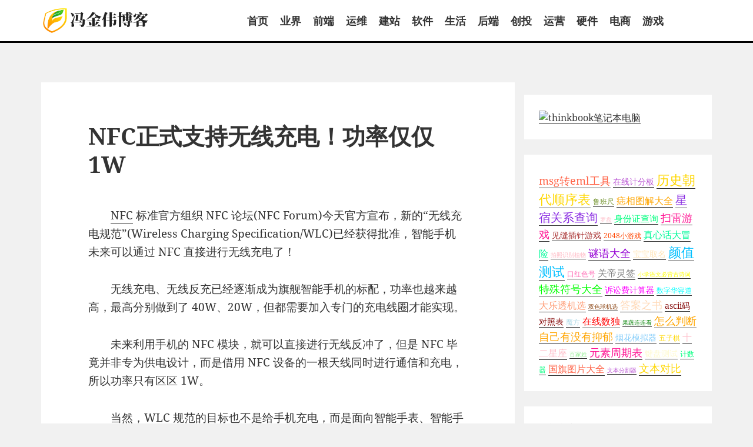

--- FILE ---
content_type: text/html; charset=UTF-8
request_url: https://www.mingle-mangle.com/blog-71063.html
body_size: 12809
content:
<!DOCTYPE html>
<html lang="zh-Hans" class="no-js">
<head>
	<meta charset="UTF-8">
	<meta name="viewport" content="width=device-width">
	<link rel="profile" href="https://gmpg.org/xfn/11">
	<link rel="pingback" href="https://www.mingle-mangle.com/xmlrpc.php">
	<script>(function(html){html.className = html.className.replace(/\bno-js\b/,'js')})(document.documentElement);</script>
<title>NFC正式支持无线充电！功率仅仅1W &#8211; 冯金伟博客园</title>
<meta name='robots' content='max-image-preview:large' />
<link rel='dns-prefetch' href='//www.mingle-mangle.com' />
<style id='wp-img-auto-sizes-contain-inline-css'>
img:is([sizes=auto i],[sizes^="auto," i]){contain-intrinsic-size:3000px 1500px}
/*# sourceURL=wp-img-auto-sizes-contain-inline-css */
</style>
<style id='classic-theme-styles-inline-css'>
/*! This file is auto-generated */
.wp-block-button__link{color:#fff;background-color:#32373c;border-radius:9999px;box-shadow:none;text-decoration:none;padding:calc(.667em + 2px) calc(1.333em + 2px);font-size:1.125em}.wp-block-file__button{background:#32373c;color:#fff;text-decoration:none}
/*# sourceURL=/wp-includes/css/classic-themes.min.css */
</style>
<link rel='stylesheet' id='twentyfifteen-fonts-css' href='https://www.mingle-mangle.com/wp-content/themes/2015/assets/fonts/noto-sans-plus-noto-serif-plus-inconsolata.css?ver=20230328' media='all' />
<link rel='stylesheet' id='genericons-css' href='https://www.mingle-mangle.com/wp-content/themes/2015/genericons/genericons.css?ver=20201026' media='all' />
<link rel='stylesheet' id='twentyfifteen-style-css' href='https://www.mingle-mangle.com/wp-content/themes/2015/style.css?ver=20231107' media='all' />
<link rel='stylesheet' id='twentyfifteen-block-style-css' href='https://www.mingle-mangle.com/wp-content/themes/2015/css/blocks.css?ver=20230623' media='all' />
<script src="https://www.mingle-mangle.com/wp-includes/js/jquery/jquery.min.js?ver=3.7.1" id="jquery-core-js"></script>
<script src="https://www.mingle-mangle.com/wp-includes/js/jquery/jquery-migrate.min.js?ver=3.4.1" id="jquery-migrate-js"></script>
<script id="twentyfifteen-script-js-extra">
var screenReaderText = {"expand":"\u003Cspan class=\"screen-reader-text\"\u003Eexpand child menu\u003C/span\u003E","collapse":"\u003Cspan class=\"screen-reader-text\"\u003Ecollapse child menu\u003C/span\u003E"};
//# sourceURL=twentyfifteen-script-js-extra
</script>
<script src="https://www.mingle-mangle.com/wp-content/themes/2015/js/functions.js?ver=20221101" id="twentyfifteen-script-js" defer data-wp-strategy="defer"></script>
<link rel="canonical" href="https://www.mingle-mangle.com/blog-71063.html" />
	<script async src="https://pagead2.googlesyndication.com/pagead/js/adsbygoogle.js?client=ca-pub-0512548983771003"
     crossorigin="anonymous"></script>
<style id='global-styles-inline-css'>
:root{--wp--preset--aspect-ratio--square: 1;--wp--preset--aspect-ratio--4-3: 4/3;--wp--preset--aspect-ratio--3-4: 3/4;--wp--preset--aspect-ratio--3-2: 3/2;--wp--preset--aspect-ratio--2-3: 2/3;--wp--preset--aspect-ratio--16-9: 16/9;--wp--preset--aspect-ratio--9-16: 9/16;--wp--preset--color--black: #000000;--wp--preset--color--cyan-bluish-gray: #abb8c3;--wp--preset--color--white: #fff;--wp--preset--color--pale-pink: #f78da7;--wp--preset--color--vivid-red: #cf2e2e;--wp--preset--color--luminous-vivid-orange: #ff6900;--wp--preset--color--luminous-vivid-amber: #fcb900;--wp--preset--color--light-green-cyan: #7bdcb5;--wp--preset--color--vivid-green-cyan: #00d084;--wp--preset--color--pale-cyan-blue: #8ed1fc;--wp--preset--color--vivid-cyan-blue: #0693e3;--wp--preset--color--vivid-purple: #9b51e0;--wp--preset--color--dark-gray: #111;--wp--preset--color--light-gray: #f1f1f1;--wp--preset--color--yellow: #f4ca16;--wp--preset--color--dark-brown: #352712;--wp--preset--color--medium-pink: #e53b51;--wp--preset--color--light-pink: #ffe5d1;--wp--preset--color--dark-purple: #2e2256;--wp--preset--color--purple: #674970;--wp--preset--color--blue-gray: #22313f;--wp--preset--color--bright-blue: #55c3dc;--wp--preset--color--light-blue: #e9f2f9;--wp--preset--gradient--vivid-cyan-blue-to-vivid-purple: linear-gradient(135deg,rgb(6,147,227) 0%,rgb(155,81,224) 100%);--wp--preset--gradient--light-green-cyan-to-vivid-green-cyan: linear-gradient(135deg,rgb(122,220,180) 0%,rgb(0,208,130) 100%);--wp--preset--gradient--luminous-vivid-amber-to-luminous-vivid-orange: linear-gradient(135deg,rgb(252,185,0) 0%,rgb(255,105,0) 100%);--wp--preset--gradient--luminous-vivid-orange-to-vivid-red: linear-gradient(135deg,rgb(255,105,0) 0%,rgb(207,46,46) 100%);--wp--preset--gradient--very-light-gray-to-cyan-bluish-gray: linear-gradient(135deg,rgb(238,238,238) 0%,rgb(169,184,195) 100%);--wp--preset--gradient--cool-to-warm-spectrum: linear-gradient(135deg,rgb(74,234,220) 0%,rgb(151,120,209) 20%,rgb(207,42,186) 40%,rgb(238,44,130) 60%,rgb(251,105,98) 80%,rgb(254,248,76) 100%);--wp--preset--gradient--blush-light-purple: linear-gradient(135deg,rgb(255,206,236) 0%,rgb(152,150,240) 100%);--wp--preset--gradient--blush-bordeaux: linear-gradient(135deg,rgb(254,205,165) 0%,rgb(254,45,45) 50%,rgb(107,0,62) 100%);--wp--preset--gradient--luminous-dusk: linear-gradient(135deg,rgb(255,203,112) 0%,rgb(199,81,192) 50%,rgb(65,88,208) 100%);--wp--preset--gradient--pale-ocean: linear-gradient(135deg,rgb(255,245,203) 0%,rgb(182,227,212) 50%,rgb(51,167,181) 100%);--wp--preset--gradient--electric-grass: linear-gradient(135deg,rgb(202,248,128) 0%,rgb(113,206,126) 100%);--wp--preset--gradient--midnight: linear-gradient(135deg,rgb(2,3,129) 0%,rgb(40,116,252) 100%);--wp--preset--gradient--dark-gray-gradient-gradient: linear-gradient(90deg, rgba(17,17,17,1) 0%, rgba(42,42,42,1) 100%);--wp--preset--gradient--light-gray-gradient: linear-gradient(90deg, rgba(241,241,241,1) 0%, rgba(215,215,215,1) 100%);--wp--preset--gradient--white-gradient: linear-gradient(90deg, rgba(255,255,255,1) 0%, rgba(230,230,230,1) 100%);--wp--preset--gradient--yellow-gradient: linear-gradient(90deg, rgba(244,202,22,1) 0%, rgba(205,168,10,1) 100%);--wp--preset--gradient--dark-brown-gradient: linear-gradient(90deg, rgba(53,39,18,1) 0%, rgba(91,67,31,1) 100%);--wp--preset--gradient--medium-pink-gradient: linear-gradient(90deg, rgba(229,59,81,1) 0%, rgba(209,28,51,1) 100%);--wp--preset--gradient--light-pink-gradient: linear-gradient(90deg, rgba(255,229,209,1) 0%, rgba(255,200,158,1) 100%);--wp--preset--gradient--dark-purple-gradient: linear-gradient(90deg, rgba(46,34,86,1) 0%, rgba(66,48,123,1) 100%);--wp--preset--gradient--purple-gradient: linear-gradient(90deg, rgba(103,73,112,1) 0%, rgba(131,93,143,1) 100%);--wp--preset--gradient--blue-gray-gradient: linear-gradient(90deg, rgba(34,49,63,1) 0%, rgba(52,75,96,1) 100%);--wp--preset--gradient--bright-blue-gradient: linear-gradient(90deg, rgba(85,195,220,1) 0%, rgba(43,180,211,1) 100%);--wp--preset--gradient--light-blue-gradient: linear-gradient(90deg, rgba(233,242,249,1) 0%, rgba(193,218,238,1) 100%);--wp--preset--font-size--small: 13px;--wp--preset--font-size--medium: 20px;--wp--preset--font-size--large: 36px;--wp--preset--font-size--x-large: 42px;--wp--preset--spacing--20: 0.44rem;--wp--preset--spacing--30: 0.67rem;--wp--preset--spacing--40: 1rem;--wp--preset--spacing--50: 1.5rem;--wp--preset--spacing--60: 2.25rem;--wp--preset--spacing--70: 3.38rem;--wp--preset--spacing--80: 5.06rem;--wp--preset--shadow--natural: 6px 6px 9px rgba(0, 0, 0, 0.2);--wp--preset--shadow--deep: 12px 12px 50px rgba(0, 0, 0, 0.4);--wp--preset--shadow--sharp: 6px 6px 0px rgba(0, 0, 0, 0.2);--wp--preset--shadow--outlined: 6px 6px 0px -3px rgb(255, 255, 255), 6px 6px rgb(0, 0, 0);--wp--preset--shadow--crisp: 6px 6px 0px rgb(0, 0, 0);}:where(.is-layout-flex){gap: 0.5em;}:where(.is-layout-grid){gap: 0.5em;}body .is-layout-flex{display: flex;}.is-layout-flex{flex-wrap: wrap;align-items: center;}.is-layout-flex > :is(*, div){margin: 0;}body .is-layout-grid{display: grid;}.is-layout-grid > :is(*, div){margin: 0;}:where(.wp-block-columns.is-layout-flex){gap: 2em;}:where(.wp-block-columns.is-layout-grid){gap: 2em;}:where(.wp-block-post-template.is-layout-flex){gap: 1.25em;}:where(.wp-block-post-template.is-layout-grid){gap: 1.25em;}.has-black-color{color: var(--wp--preset--color--black) !important;}.has-cyan-bluish-gray-color{color: var(--wp--preset--color--cyan-bluish-gray) !important;}.has-white-color{color: var(--wp--preset--color--white) !important;}.has-pale-pink-color{color: var(--wp--preset--color--pale-pink) !important;}.has-vivid-red-color{color: var(--wp--preset--color--vivid-red) !important;}.has-luminous-vivid-orange-color{color: var(--wp--preset--color--luminous-vivid-orange) !important;}.has-luminous-vivid-amber-color{color: var(--wp--preset--color--luminous-vivid-amber) !important;}.has-light-green-cyan-color{color: var(--wp--preset--color--light-green-cyan) !important;}.has-vivid-green-cyan-color{color: var(--wp--preset--color--vivid-green-cyan) !important;}.has-pale-cyan-blue-color{color: var(--wp--preset--color--pale-cyan-blue) !important;}.has-vivid-cyan-blue-color{color: var(--wp--preset--color--vivid-cyan-blue) !important;}.has-vivid-purple-color{color: var(--wp--preset--color--vivid-purple) !important;}.has-black-background-color{background-color: var(--wp--preset--color--black) !important;}.has-cyan-bluish-gray-background-color{background-color: var(--wp--preset--color--cyan-bluish-gray) !important;}.has-white-background-color{background-color: var(--wp--preset--color--white) !important;}.has-pale-pink-background-color{background-color: var(--wp--preset--color--pale-pink) !important;}.has-vivid-red-background-color{background-color: var(--wp--preset--color--vivid-red) !important;}.has-luminous-vivid-orange-background-color{background-color: var(--wp--preset--color--luminous-vivid-orange) !important;}.has-luminous-vivid-amber-background-color{background-color: var(--wp--preset--color--luminous-vivid-amber) !important;}.has-light-green-cyan-background-color{background-color: var(--wp--preset--color--light-green-cyan) !important;}.has-vivid-green-cyan-background-color{background-color: var(--wp--preset--color--vivid-green-cyan) !important;}.has-pale-cyan-blue-background-color{background-color: var(--wp--preset--color--pale-cyan-blue) !important;}.has-vivid-cyan-blue-background-color{background-color: var(--wp--preset--color--vivid-cyan-blue) !important;}.has-vivid-purple-background-color{background-color: var(--wp--preset--color--vivid-purple) !important;}.has-black-border-color{border-color: var(--wp--preset--color--black) !important;}.has-cyan-bluish-gray-border-color{border-color: var(--wp--preset--color--cyan-bluish-gray) !important;}.has-white-border-color{border-color: var(--wp--preset--color--white) !important;}.has-pale-pink-border-color{border-color: var(--wp--preset--color--pale-pink) !important;}.has-vivid-red-border-color{border-color: var(--wp--preset--color--vivid-red) !important;}.has-luminous-vivid-orange-border-color{border-color: var(--wp--preset--color--luminous-vivid-orange) !important;}.has-luminous-vivid-amber-border-color{border-color: var(--wp--preset--color--luminous-vivid-amber) !important;}.has-light-green-cyan-border-color{border-color: var(--wp--preset--color--light-green-cyan) !important;}.has-vivid-green-cyan-border-color{border-color: var(--wp--preset--color--vivid-green-cyan) !important;}.has-pale-cyan-blue-border-color{border-color: var(--wp--preset--color--pale-cyan-blue) !important;}.has-vivid-cyan-blue-border-color{border-color: var(--wp--preset--color--vivid-cyan-blue) !important;}.has-vivid-purple-border-color{border-color: var(--wp--preset--color--vivid-purple) !important;}.has-vivid-cyan-blue-to-vivid-purple-gradient-background{background: var(--wp--preset--gradient--vivid-cyan-blue-to-vivid-purple) !important;}.has-light-green-cyan-to-vivid-green-cyan-gradient-background{background: var(--wp--preset--gradient--light-green-cyan-to-vivid-green-cyan) !important;}.has-luminous-vivid-amber-to-luminous-vivid-orange-gradient-background{background: var(--wp--preset--gradient--luminous-vivid-amber-to-luminous-vivid-orange) !important;}.has-luminous-vivid-orange-to-vivid-red-gradient-background{background: var(--wp--preset--gradient--luminous-vivid-orange-to-vivid-red) !important;}.has-very-light-gray-to-cyan-bluish-gray-gradient-background{background: var(--wp--preset--gradient--very-light-gray-to-cyan-bluish-gray) !important;}.has-cool-to-warm-spectrum-gradient-background{background: var(--wp--preset--gradient--cool-to-warm-spectrum) !important;}.has-blush-light-purple-gradient-background{background: var(--wp--preset--gradient--blush-light-purple) !important;}.has-blush-bordeaux-gradient-background{background: var(--wp--preset--gradient--blush-bordeaux) !important;}.has-luminous-dusk-gradient-background{background: var(--wp--preset--gradient--luminous-dusk) !important;}.has-pale-ocean-gradient-background{background: var(--wp--preset--gradient--pale-ocean) !important;}.has-electric-grass-gradient-background{background: var(--wp--preset--gradient--electric-grass) !important;}.has-midnight-gradient-background{background: var(--wp--preset--gradient--midnight) !important;}.has-small-font-size{font-size: var(--wp--preset--font-size--small) !important;}.has-medium-font-size{font-size: var(--wp--preset--font-size--medium) !important;}.has-large-font-size{font-size: var(--wp--preset--font-size--large) !important;}.has-x-large-font-size{font-size: var(--wp--preset--font-size--x-large) !important;}
/*# sourceURL=global-styles-inline-css */
</style>
</head>

<body class="wp-singular post-template-default single single-post postid-71063 single-format-standard wp-embed-responsive wp-theme-2015">
<div id="page" class="hfeed">
	<a class="skip-link screen-reader-text" href="#content">
		跳至内容	</a>
	<div id="navbar" class="navbar">
		<header id="masthead" class="site-header site">
			<div class="site-branding">
										<p class="site-title"><a href="https://www.mingle-mangle.com/" rel="home" title="冯金伟博客园"><img src="/wp-content/themes/2015/assets/logo.png" alt="冯金伟博客园"></a></p>
											
					
				<button class="secondary-toggle">Menu and widgets</button>
			</div><!-- .site-branding -->
			
				<div id="secondary" class="secondary">

					<nav id="site-navigation" class="main-navigation">
				<div class="menu-%e4%b8%bb%e8%8f%9c%e5%8d%95-container"><ul id="menu-%e4%b8%bb%e8%8f%9c%e5%8d%95" class="nav-menu"><li id="menu-item-1450" class="menu-item menu-item-type-custom menu-item-object-custom menu-item-home menu-item-1450"><a href="https://www.mingle-mangle.com/"><i class="icon-home"></i>首页</a></li>
<li id="menu-item-27213" class="menu-item menu-item-type-taxonomy menu-item-object-category current-post-ancestor current-menu-parent current-post-parent menu-item-27213"><a href="https://www.mingle-mangle.com/category/itnews">业界</a></li>
<li id="menu-item-4" class="menu-item menu-item-type-taxonomy menu-item-object-category menu-item-4"><a href="https://www.mingle-mangle.com/category/qianduan">前端</a></li>
<li id="menu-item-27214" class="menu-item menu-item-type-taxonomy menu-item-object-category menu-item-27214"><a href="https://www.mingle-mangle.com/category/yunwei">运维</a></li>
<li id="menu-item-27215" class="menu-item menu-item-type-taxonomy menu-item-object-category menu-item-27215"><a href="https://www.mingle-mangle.com/category/web">建站</a></li>
<li id="menu-item-27216" class="menu-item menu-item-type-taxonomy menu-item-object-category menu-item-27216"><a href="https://www.mingle-mangle.com/category/software">软件</a></li>
<li id="menu-item-27217" class="menu-item menu-item-type-taxonomy menu-item-object-category menu-item-27217"><a href="https://www.mingle-mangle.com/category/life">生活</a></li>
<li id="menu-item-27218" class="menu-item menu-item-type-taxonomy menu-item-object-category menu-item-27218"><a href="https://www.mingle-mangle.com/category/houduan">后端</a></li>
<li id="menu-item-27219" class="menu-item menu-item-type-taxonomy menu-item-object-category menu-item-27219"><a href="https://www.mingle-mangle.com/category/chuangtou">创投</a></li>
<li id="menu-item-27220" class="menu-item menu-item-type-taxonomy menu-item-object-category menu-item-27220"><a href="https://www.mingle-mangle.com/category/yunying">运营</a></li>
<li id="menu-item-2763514" class="menu-item menu-item-type-taxonomy menu-item-object-category menu-item-2763514"><a href="https://www.mingle-mangle.com/category/yingjian">硬件</a></li>
<li id="menu-item-2763515" class="menu-item menu-item-type-taxonomy menu-item-object-category menu-item-2763515"><a href="https://www.mingle-mangle.com/category/dianshang">电商</a></li>
<li id="menu-item-2894841" class="menu-item menu-item-type-taxonomy menu-item-object-category menu-item-2894841"><a href="https://www.mingle-mangle.com/category/game">游戏</a></li>
</ul></div>			</nav><!-- .main-navigation -->
		
				</div><!-- .secondary -->
		</header><!-- .site-header -->

		
	</div><!-- .sidebar -->
	

<div class="site">
	<div id="content" class="site-content">

	<div id="primary" class="content-area">
		<main id="main" class="site-main">

		
<article id="post-71063" class="post-71063 post type-post status-publish format-standard hentry category-itnews tag-nfc">
	
	<header class="entry-header">
		<h1 class="entry-title">NFC正式支持无线充电！功率仅仅1W</h1>	</header><!-- .entry-header -->

	<div class="entry-content">

		<p>　　<a href="https://www.mingle-mangle.com/tag/nfc" title="【查看含有[NFC]标签的文章】" target="_blank">NFC</a> 标准官方组织 NFC 论坛(NFC Forum)今天官方宣布，新的&ldquo;无线充电规范&rdquo;(Wireless Charging Specification/WLC)已经获得批准，智能手机未来可以通过 NFC 直接进行无线充电了！</p>
<p>　　无线充电、无线反充已经逐渐成为旗舰智能手机的标配，功率也越来越高，最高分别做到了 40W、20W，但都需要加入专门的充电线圈才能实现。</p>
<p>　　未来利用手机的 NFC 模块，就可以直接进行无线反冲了，但是 NFC 毕竟并非专为供电设计，而是借用 NFC 设备的一根天线同时进行通信和充电，所以功率只有区区 1W。</p>
<p>　　当然，WLC 规范的目标也不是给手机充电，而是面向智能手表、智能手环、无线耳机、手写笔这样的小型产品、IoT 设备。</p>
<p>　　具体来说，NFC 规范使用了 13.56MHz 的基准频率，利用 NFC 通信链接来控制传输，通过发送持续的载波信号，实现向 NFC 标签的电力传输，进而建立通信通道。WLC 规范则扩展了 NFC 的通信功能，加入了无线充电。</p>
<p>　　NFC 论坛没有透露 NFC 无线充电的具体硬件需求，但看起来应该需要新的 NFC 芯片，现有 NFC 设备可能无缘享受。</p>
<p style="text-align:center"><a href="https://www.mingle-mangle.com/go?_=2037bd9537aHR0cHM6Ly9pbWcubWluZ2xlLW1hbmdsZS5jb20vMjAyMC8wNS82NjM3Mi0yMDIwMDUwNzA5MTk1OTcxNi04OTU4MTYyMDIuanBnP191cHRfc3R1Yl8weGRlYWRiZWVm" rel="noopener noreferrer nofollow" target="_blank"><img fetchpriority="high" decoding="async" class="aligncenter size-full wp-image-71062" src="https://img.mingle-mangle.com/2020/05/66372-20200507091959716-895816202.jpg?_upt_stub_0xdeadbeef" width="600" height="364" alt="NFC 正式支持无线充电！功率仅仅 1W" /></a></p>
			
		

	</div><!-- .entry-content -->

	
<div class="author-info">
	<h2 class="author-heading">Published by</h2>
	<div class="author-avatar">
			</div><!-- .author-avatar -->

	<div class="author-description">
		<h3 class="author-title">风君子</h3>

		<p class="author-bio">
			独自遨游何稽首 揭天掀地慰生平			<a class="author-link" href="https://www.mingle-mangle.com/blog-author/fengjun" rel="author">
				View all posts by 风君子			</a>
		</p><!-- .author-bio -->

	</div><!-- .author-description -->
</div><!-- .author-info -->

	<footer class="entry-footer">
		<span class="posted-on"><span class="screen-reader-text">Posted on </span><a href="https://www.mingle-mangle.com/blog-71063.html" rel="bookmark"><time class="entry-date published updated" datetime="2020-05-07T10:00:30+08:00">2020年5月7日</time></a></span><span class="byline"><span class="author vcard"><span class="screen-reader-text">Author </span><a class="url fn n" href="https://www.mingle-mangle.com/blog-author/fengjun">风君子</a></span></span><span class="cat-links"><span class="screen-reader-text">Categories </span><a href="https://www.mingle-mangle.com/category/itnews" rel="category tag">业界</a></span><span class="tags-links"><span class="screen-reader-text">Tags </span><a href="https://www.mingle-mangle.com/tag/nfc" rel="tag">NFC</a></span>			</footer><!-- .entry-footer -->

</article><!-- #post-71063 -->

<div id="comments" class="comments-area">

	
	
		<div id="respond" class="comment-respond">
		<h3 id="reply-title" class="comment-reply-title">发表回复 <small><a rel="nofollow" id="cancel-comment-reply-link" href="/blog-71063.html#respond" style="display:none;">取消回复</a></small></h3><form action="https://www.mingle-mangle.com/wp-comments-post.php" method="post" id="commentform" class="comment-form"><p class="comment-notes"><span id="email-notes">您的邮箱地址不会被公开。</span> <span class="required-field-message">必填项已用 <span class="required">*</span> 标注</span></p><p class="comment-form-comment"><label for="comment">评论 <span class="required">*</span></label> <textarea id="comment" name="comment" cols="45" rows="8" maxlength="65525" required></textarea></p><p class="comment-form-author"><label for="author">显示名称 <span class="required">*</span></label> <input id="author" name="author" type="text" value="" size="30" maxlength="245" autocomplete="name" required /></p>
<p class="comment-form-email"><label for="email">邮箱 <span class="required">*</span></label> <input id="email" name="email" type="email" value="" size="30" maxlength="100" aria-describedby="email-notes" autocomplete="email" required /></p>
<p class="comment-form-url"><label for="url">网站</label> <input id="url" name="url" type="url" value="" size="30" maxlength="200" autocomplete="url" /></p>
<p class="form-submit"><input name="submit" type="submit" id="submit" class="submit" value="发表评论" /> <input type='hidden' name='comment_post_ID' value='71063' id='comment_post_ID' />
<input type='hidden' name='comment_parent' id='comment_parent' value='0' />
</p><p style="display: none;"><input type="hidden" id="akismet_comment_nonce" name="akismet_comment_nonce" value="0e7a4eface" /></p><p style="display: none !important;" class="akismet-fields-container" data-prefix="ak_"><label>&#916;<textarea name="ak_hp_textarea" cols="45" rows="8" maxlength="100"></textarea></label><input type="hidden" id="ak_js_1" name="ak_js" value="0"/><script>document.getElementById( "ak_js_1" ).setAttribute( "value", ( new Date() ).getTime() );</script></p></form>	</div><!-- #respond -->
	
</div><!-- .comments-area -->

	<nav class="navigation post-navigation" aria-label="文章">
		<h2 class="screen-reader-text">文章导航</h2>
		<div class="nav-links"><div class="nav-previous"><a href="https://www.mingle-mangle.com/blog-71059.html" rel="prev"><span class="meta-nav" aria-hidden="true">上一步</span> <span class="screen-reader-text">Previous post:</span> <span class="post-title">不到2公里收费5400元？货拉拉：司机封号清退、并非炒作</span></a></div><div class="nav-next"><a href="https://www.mingle-mangle.com/blog-71072.html" rel="next"><span class="meta-nav" aria-hidden="true">下一步</span> <span class="screen-reader-text">Next post:</span> <span class="post-title">拟建太空&#8221;朋友圈&#8221;？美“自起炉灶”起草探月规则</span></a></div></div>
	</nav>
		</main><!-- .site-main -->
	</div><!-- .content-area -->
	</div><!--site-content-->

			<div id="widget-area" class="widget-area" role="complementary">
	<div class="widget_text widget widget_custom_html"><div class="textwidget custom-html-widget"><a href="https://u.jd.com/2DWUD0G" rel="nofollow" target="_blank"><img src="https://img11.360buyimg.com/n5/s720x720_jfs/t1/304882/32/13908/73094/685e4d53F90b1d4fa/8ef0e8fc671d09d8.jpg.avif" width="310" alt="thinkbook笔记本电脑"></a>
</div></div><div class="widget_text widget widget_custom_html"><div class="textwidget custom-html-widget"><a href="https://msg.fengjun.wang/" target="_blank" style="color: rgb(255, 99, 71); font-size: 18px;">msg转eml工具</a>
<a href="https://jifenban.fengjun.wang/" target="_blank" style="color: rgb(186, 85, 211); font-size: 14px;">在线计分板</a>
<a href="https://chaodai.fengjun.wang/" target="_blank" style="color: rgb(255, 215, 0); font-size: 22px;">历史朝代顺序表</a>
<a href="https://lubanchi.fengjun.wang/" target="_blank" style="color: rgb(107, 142, 35); font-size: 12px;">鲁班尺</a>
<a href="https://zhixiang.fengjun.wang/" target="_blank" style="color: rgb(255, 165, 0); font-size: 16px;">痣相图解大全</a>
<a href="https://xingxiu.fengjun.wang/" target="_blank" style="color: rgb(138, 43, 226); font-size: 20px;">星宿关系查询</a>
<a href="https://luopan.fengjun.wang/" target="_blank" style="color: rgb(255, 192, 203); font-size: 10px;">罗盘</a>
<a href="https://sfz.fengjun.wang/" target="_blank" style="color: rgb(0, 255, 127); font-size: 15px;">身份证查询</a>
<a href="https://saolei.fengjun.wang/" target="_blank" style="color: rgb(255, 20, 147); font-size: 18px;">扫雷游戏</a>
<a href="https://jfcz.fengjun.wang/" target="_blank" style="color: rgb(165, 42, 42); font-size: 14px;">见缝插针游戏</a>
<a href="https://2048.fengjun.wang/" target="_blank" style="color: rgb(255, 69, 0); font-size: 12px;">2048小游戏</a>
<a href="https://damaoxian.fengjun.wang/" target="_blank" style="color: rgb(0, 250, 154); font-size: 16px;">真心话大冒险</a>
<a href="https://zhiwu.fengjun.wang/" target="_blank" style="color: rgb(255, 182, 193); font-size: 10px;">拍照识别植物</a>
<a href="https://miyu.fengjun.wang/" target="_blank" style="color: rgb(148, 0, 211); font-size: 18px;">谜语大全</a>
<a href="https://quming.fengjun.wang/" target="_blank" style="color: rgb(255, 228, 181); font-size: 14px;">宝宝取名</a>
<a href="https://yanzhi.fengjun.wang/" target="_blank" style="color: rgb(0, 191, 255); font-size: 22px;">颜值测试</a>
<a href="https://kouhong.fengjun.wang/" target="_blank" style="color: rgb(255, 105, 180); font-size: 12px;">口红色号</a>
<a href="https://guandi.fengjun.wang/" target="_blank" style="color: rgb(128, 128, 128); font-size: 16px;">关帝灵签</a>
<a href="https://gushi.fengjun.wang/" target="_blank" style="color: rgb(255, 255, 0); font-size: 10px;">小学语文必背古诗词</a>
<a href="https://fuhao.fengjun.wang/" target="_blank" style="color: rgb(0, 255, 0); font-size: 18px;">特殊符号大全</a>
<a href="https://susongfei.fengjun.wang/" target="_blank" style="color: rgb(255, 0, 255); font-size: 14px;">诉讼费计算器</a>
<a href="https://huarongdao.fengjun.wang/" target="_blank" style="color: rgb(0, 255, 255); font-size: 12px;">数字华容道</a>
<a href="https://daletou.fengjun.wang/" target="_blank" style="color: rgb(255, 160, 122); font-size: 16px;">大乐透机选</a>
<a href="https://shuangseqiu.fengjun.wang/" target="_blank" style="color: rgb(139, 69, 19); font-size: 10px;">双色球机选</a>
<a href="https://daan.fengjun.wang/" target="_blank" style="color: rgb(255, 218, 185); font-size: 18px;">答案之书</a>
<a href="https://ascii.fengjun.wang/" target="_blank" style="color: rgb(128, 0, 0); font-size: 14px;">ascii码对照表</a>
<a href="https://mofang.fengjun.wang/" target="_blank" style="color: rgb(173, 216, 230); font-size: 12px;">魔方</a>
<a href="https://shudu.fengjun.wang/" target="_blank" style="color: rgb(255, 0, 0); font-size: 16px;">在线数独</a>
<a href="https://lianliankan.fengjun.wang/" target="_blank" style="color: rgb(0, 128, 0); font-size: 10px;">果蔬连连看</a>
<a href="https://yiyuzheng.fengjun.wang" target="_blank" style="color: rgb(255, 165, 0); font-size: 18px;">怎么判断自己有没有抑郁</a>
<a href="https://yanhua.fengjun.wang/" target="_blank" style="color: rgb(135, 206, 250); font-size: 14px;">烟花模拟器</a>
<a href="https://wuziqi.fengjun.wang/" target="_blank" style="color: rgb(255, 215, 0); font-size: 12px;">五子棋</a>
<a href="https://xingzuo.fengjun.wang" target="_blank" style="color: rgb(255, 192, 203); font-size: 16px;">十二星座</a>
<a href="https://baijiaxing.fengjun.wang/" target="_blank" style="color: rgb(144, 238, 144); font-size: 10px;">百家姓</a>
<a href="https://yuansu.fengjun.wang/" target="_blank" style="color: rgb(255, 20, 147); font-size: 18px;">元素周期表</a>
<a href="https://jianpan.fengjun.wang/" target="_blank" style="color: rgb(255, 250, 205); font-size: 14px;">键盘测试</a>
<a href="https://jishuqi.fengjun.wang/" target="_blank" style="color: rgb(0, 255, 127); font-size: 12px;">计数器</a>
<a href="https://guoqi.fengjun.wang/" target="_blank" style="color: rgb(255, 99, 71); font-size: 16px;">国旗图片大全</a>
<a href="https://txt.fengjun.wang/" target="_blank" style="color: rgb(186, 85, 211); font-size: 10px;">文本分割器</a>
<a href="https://txt.fengjun.wang/text-compare" target="_blank" style="color: rgb(255, 215, 0); font-size: 18px;">文本对比</a></div></div>
		<div class="widget widget_recent_entries">
		<h3><span>最新文章</span></h3><nav aria-label="最新文章">
		<ul>
											<li>
					<a href="https://www.mingle-mangle.com/blog-2972044.html">香水莲花怎么种植方法</a>
									</li>
											<li>
					<a href="https://www.mingle-mangle.com/blog-2972043.html">微博改名上限怎么办</a>
									</li>
											<li>
					<a href="https://www.mingle-mangle.com/blog-2972042.html">伦敦市长警告：若放任AI失控发展，就业环境恐遭大规模摧毁</a>
									</li>
											<li>
					<a href="https://www.mingle-mangle.com/blog-2972041.html">富士X-Pro 4相机发布传闻再起，外媒驳斥称“没有证据”</a>
									</li>
											<li>
					<a href="https://www.mingle-mangle.com/blog-2972040.html">手机输入法在哪里找</a>
									</li>
											<li>
					<a href="https://www.mingle-mangle.com/blog-2972039.html">苏州宠物狗市场在哪里</a>
									</li>
											<li>
					<a href="https://www.mingle-mangle.com/blog-2972038.html">胎儿停止发育怎么办</a>
									</li>
											<li>
					<a href="https://www.mingle-mangle.com/blog-2972037.html">中信证券：看好国产算力芯片及国产系统级厂商投资机遇</a>
									</li>
											<li>
					<a href="https://www.mingle-mangle.com/blog-2972036.html">中信证券：二次拐点已至，肿瘤基因检测处于爆发前夜</a>
									</li>
											<li>
					<a href="https://www.mingle-mangle.com/blog-2972035.html">能量奇点洪荒70高温超导托卡马克装置完成335秒稳态长脉冲等离子体运行</a>
									</li>
					</ul>

		</nav></div><div class="widget_text widget widget_custom_html"><div class="textwidget custom-html-widget"><div class="widget_tag_cloud"><h3><span>标签</span></h3><div class="tagcloud"><a href="https://www.mingle-mangle.com/tag/app" class="tag-cloud-link tag-link-1334 tag-link-position-1" style="font-size: 8pt;" aria-label="APP (1,407个项目)">APP</a>
<a href="https://www.mingle-mangle.com/tag/iphone" class="tag-cloud-link tag-link-152 tag-link-position-2" style="font-size: 10.172413793103pt;" aria-label="iphone (2,151个项目)">iphone</a>
<a href="https://www.mingle-mangle.com/tag/it%e8%b5%84%e8%ae%af" class="tag-cloud-link tag-link-6642 tag-link-position-3" style="font-size: 9.6896551724138pt;" aria-label="IT资讯 (1,931个项目)">IT资讯</a>
<a href="https://www.mingle-mangle.com/tag/%e4%b8%89%e6%98%9f" class="tag-cloud-link tag-link-447 tag-link-position-4" style="font-size: 11.741379310345pt;" aria-label="三星 (2,868个项目)">三星</a>
<a href="https://www.mingle-mangle.com/tag/%e4%b8%9a%e7%95%8c" class="tag-cloud-link tag-link-11669 tag-link-position-5" style="font-size: 8.2413793103448pt;" aria-label="业界 (1,491个项目)">业界</a>
<a href="https://www.mingle-mangle.com/tag/%e4%b8%ad%e5%9b%bd" class="tag-cloud-link tag-link-723 tag-link-position-6" style="font-size: 9.5689655172414pt;" aria-label="中国 (1,919个项目)">中国</a>
<a href="https://www.mingle-mangle.com/tag/%e4%ba%ac%e4%b8%9c" class="tag-cloud-link tag-link-456 tag-link-position-7" style="font-size: 9.0862068965517pt;" aria-label="京东 (1,746个项目)">京东</a>
<a href="https://www.mingle-mangle.com/tag/%e4%bf%a1%e7%94%a8%e5%8d%a1" class="tag-cloud-link tag-link-3349 tag-link-position-8" style="font-size: 19.706896551724pt;" aria-label="信用卡 (13,181个项目)">信用卡</a>
<a href="https://www.mingle-mangle.com/tag/%e5%80%9f%e6%ac%be%e4%ba%ba" class="tag-cloud-link tag-link-38517 tag-link-position-9" style="font-size: 8.6034482758621pt;" aria-label="借款人 (1,583个项目)">借款人</a>
<a href="https://www.mingle-mangle.com/tag/%e5%88%a9%e6%81%af" class="tag-cloud-link tag-link-38503 tag-link-position-10" style="font-size: 10.293103448276pt;" aria-label="利息 (2,171个项目)">利息</a>
<a href="https://www.mingle-mangle.com/tag/%e5%88%a9%e7%8e%87" class="tag-cloud-link tag-link-38495 tag-link-position-11" style="font-size: 8.1206896551724pt;" aria-label="利率 (1,455个项目)">利率</a>
<a href="https://www.mingle-mangle.com/tag/%e5%8a%9e%e5%85%ac%e8%bd%af%e4%bb%b6%e6%95%99%e7%a8%8b" class="tag-cloud-link tag-link-148723 tag-link-position-12" style="font-size: 8.4827586206897pt;" aria-label="办公软件教程 (1,546个项目)">办公软件教程</a>
<a href="https://www.mingle-mangle.com/tag/%e5%8d%8e%e4%b8%ba" class="tag-cloud-link tag-link-416 tag-link-position-13" style="font-size: 16.810344827586pt;" aria-label="华为 (7,644个项目)">华为</a>
<a href="https://www.mingle-mangle.com/tag/%e5%a4%84%e7%90%86%e5%99%a8" class="tag-cloud-link tag-link-1197 tag-link-position-14" style="font-size: 10.051724137931pt;" aria-label="处理器 (2,076个项目)">处理器</a>
<a href="https://www.mingle-mangle.com/tag/%e5%b0%8f%e7%b1%b3" class="tag-cloud-link tag-link-184 tag-link-position-15" style="font-size: 15.362068965517pt;" aria-label="小米 (5,724个项目)">小米</a>
<a href="https://www.mingle-mangle.com/tag/%e5%be%ae%e8%bd%af" class="tag-cloud-link tag-link-585 tag-link-position-16" style="font-size: 11.862068965517pt;" aria-label="微软 (2,919个项目)">微软</a>
<a href="https://www.mingle-mangle.com/tag/%e5%bf%ab%e7%a7%91%e6%8a%80" class="tag-cloud-link tag-link-13430 tag-link-position-17" style="font-size: 17.896551724138pt;" aria-label="快科技 (9,249个项目)">快科技</a>
<a href="https://www.mingle-mangle.com/tag/%e6%89%8b%e6%9c%ba" class="tag-cloud-link tag-link-424 tag-link-position-18" style="font-size: 14.758620689655pt;" aria-label="手机 (5,136个项目)">手机</a>
<a href="https://www.mingle-mangle.com/tag/%e6%8a%95%e8%b5%84%e7%90%86%e8%b4%a2" class="tag-cloud-link tag-link-39501 tag-link-position-19" style="font-size: 20.431034482759pt;" aria-label="投资理财 (15,096个项目)">投资理财</a>
<a href="https://www.mingle-mangle.com/tag/%e6%94%af%e4%bb%98%e5%ae%9d" class="tag-cloud-link tag-link-1953 tag-link-position-20" style="font-size: 12.224137931034pt;" aria-label="支付宝 (3,188个项目)">支付宝</a>
<a href="https://www.mingle-mangle.com/tag/%e6%95%99%e7%a8%8b" class="tag-cloud-link tag-link-26774 tag-link-position-21" style="font-size: 8.9655172413793pt;" aria-label="教程 (1,699个项目)">教程</a>
<a href="https://www.mingle-mangle.com/tag/%e6%98%be%e5%8d%a1" class="tag-cloud-link tag-link-1710 tag-link-position-22" style="font-size: 10.172413793103pt;" aria-label="显卡 (2,152个项目)">显卡</a>
<a href="https://www.mingle-mangle.com/tag/%e6%99%ba%e8%83%bd%e6%89%8b%e6%9c%ba" class="tag-cloud-link tag-link-528 tag-link-position-23" style="font-size: 10.051724137931pt;" aria-label="智能手机 (2,068个项目)">智能手机</a>
<a href="https://www.mingle-mangle.com/tag/%e6%af%94%e4%ba%9a%e8%bf%aa" class="tag-cloud-link tag-link-2486 tag-link-position-24" style="font-size: 8pt;" aria-label="比亚迪 (1,402个项目)">比亚迪</a>
<a href="https://www.mingle-mangle.com/tag/%e6%b1%bd%e8%bd%a6" class="tag-cloud-link tag-link-512 tag-link-position-25" style="font-size: 10.775862068966pt;" aria-label="汽车 (2,394个项目)">汽车</a>
<a href="https://www.mingle-mangle.com/tag/%e6%b8%b8%e6%88%8f" class="tag-cloud-link tag-link-657 tag-link-position-26" style="font-size: 9.9310344827586pt;" aria-label="游戏 (2,038个项目)">游戏</a>
<a href="https://www.mingle-mangle.com/tag/%e7%89%b9%e6%96%af%e6%8b%89" class="tag-cloud-link tag-link-410 tag-link-position-27" style="font-size: 13.551724137931pt;" aria-label="特斯拉 (4,060个项目)">特斯拉</a>
<a href="https://www.mingle-mangle.com/tag/%e7%90%86%e8%b4%a2%e7%9f%a5%e8%af%86" class="tag-cloud-link tag-link-108939 tag-link-position-28" style="font-size: 20.310344827586pt;" aria-label="理财知识 (14,955个项目)">理财知识</a>
<a href="https://www.mingle-mangle.com/tag/%e7%94%b5%e5%8a%a8%e8%bd%a6" class="tag-cloud-link tag-link-795 tag-link-position-29" style="font-size: 8.7241379310345pt;" aria-label="电动车 (1,638个项目)">电动车</a>
<a href="https://www.mingle-mangle.com/tag/%e7%94%b5%e8%84%91" class="tag-cloud-link tag-link-4998 tag-link-position-30" style="font-size: 12.827586206897pt;" aria-label="电脑 (3,509个项目)">电脑</a>
<a href="https://www.mingle-mangle.com/tag/%e7%a7%91%e6%8a%80" class="tag-cloud-link tag-link-774 tag-link-position-31" style="font-size: 22pt;" aria-label="科技 (20,250个项目)">科技</a>
<a href="https://www.mingle-mangle.com/tag/%e7%a7%98%e7%b1%8d" class="tag-cloud-link tag-link-10 tag-link-position-32" style="font-size: 11.5pt;" aria-label="秘籍 (2,770个项目)">秘籍</a>
<a href="https://www.mingle-mangle.com/tag/%e7%a8%8b%e5%ba%8f" class="tag-cloud-link tag-link-1564 tag-link-position-33" style="font-size: 8.1206896551724pt;" aria-label="程序 (1,441个项目)">程序</a>
<a href="https://www.mingle-mangle.com/tag/%e7%be%8e%e5%9b%bd" class="tag-cloud-link tag-link-556 tag-link-position-34" style="font-size: 10.775862068966pt;" aria-label="美国 (2,407个项目)">美国</a>
<a href="https://www.mingle-mangle.com/tag/%e8%82%a1%e7%a5%a8" class="tag-cloud-link tag-link-1683 tag-link-position-35" style="font-size: 12.344827586207pt;" aria-label="股票 (3,225个项目)">股票</a>
<a href="https://www.mingle-mangle.com/tag/%e8%85%be%e8%ae%af" class="tag-cloud-link tag-link-112 tag-link-position-36" style="font-size: 10.775862068966pt;" aria-label="腾讯 (2,374个项目)">腾讯</a>
<a href="https://www.mingle-mangle.com/tag/%e8%8a%af%e7%89%87" class="tag-cloud-link tag-link-1345 tag-link-position-37" style="font-size: 10.534482758621pt;" aria-label="芯片 (2,301个项目)">芯片</a>
<a href="https://www.mingle-mangle.com/tag/%e8%8b%b9%e6%9e%9c" class="tag-cloud-link tag-link-210 tag-link-position-38" style="font-size: 16.931034482759pt;" aria-label="苹果 (7,760个项目)">苹果</a>
<a href="https://www.mingle-mangle.com/tag/%e8%8d%a3%e8%80%80" class="tag-cloud-link tag-link-957 tag-link-position-39" style="font-size: 9.9310344827586pt;" aria-label="荣耀 (2,052个项目)">荣耀</a>
<a href="https://www.mingle-mangle.com/tag/%e8%b4%b7%e6%ac%be" class="tag-cloud-link tag-link-943 tag-link-position-40" style="font-size: 11.01724137931pt;" aria-label="贷款 (2,531个项目)">贷款</a>
<a href="https://www.mingle-mangle.com/tag/%e8%b7%af%e7%94%b1%e5%99%a8" class="tag-cloud-link tag-link-3592 tag-link-position-41" style="font-size: 12.103448275862pt;" aria-label="路由器 (3,093个项目)">路由器</a>
<a href="https://www.mingle-mangle.com/tag/%e9%93%b6%e8%a1%8c" class="tag-cloud-link tag-link-1689 tag-link-position-42" style="font-size: 15pt;" aria-label="银行 (5,315个项目)">银行</a>
<a href="https://www.mingle-mangle.com/tag/%e9%93%b6%e8%a1%8c%e5%8d%a1" class="tag-cloud-link tag-link-13952 tag-link-position-43" style="font-size: 11.5pt;" aria-label="银行卡 (2,783个项目)">银行卡</a>
<a href="https://www.mingle-mangle.com/tag/%e9%a2%9d%e5%ba%a6" class="tag-cloud-link tag-link-27123 tag-link-position-44" style="font-size: 12.103448275862pt;" aria-label="额度 (3,075个项目)">额度</a>
<a href="https://www.mingle-mangle.com/tag/%e9%a9%ac%e6%96%af%e5%85%8b" class="tag-cloud-link tag-link-1014 tag-link-position-45" style="font-size: 9.448275862069pt;" aria-label="马斯克 (1,854个项目)">马斯克</a></div>
</div></div></div><div class="widget widget_links"><h3><span>书签</span></h3>
	<ul class='xoxo blogroll'>
<li><a href="https://playpiano.me/midi-piano">easy piano songs</a></li>
<li><a href="https://emailtoolbox.io/">email toolbox</a></li>
<li><a href="https://favicon.pub/">favicon generator</a></li>
<li><a href="https://howtodelete.me/">how to delete</a></li>
<li><a href="https://howtodelete.me/">just delete me</a></li>
<li><a href="https://nationalflag.io/">national flag</a></li>
<li><a href="https://playpiano.me/">play piano</a></li>
<li><a href="https://regexbox.com/">regex generator</a></li>
<li><a href="https://regexbox.com/">regex tester</a></li>
<li><a href="https://markethours.io/">world market hours</a></li>
<li><a href="http://www.sscmwl.com">乐清网站建设</a></li>
<li><a href="https://www.96906.com/">农业百科</a></li>
<li><a href="https://www.mingle-mangle.com/">冯金伟博客</a></li>
<li><a href="https://www.shanghuinews.cn">商会资讯网</a></li>
<li><a href="https://www.tb86.com/">娱乐八卦</a></li>
<li><a href="https://www.tb86.com/">娱乐新闻</a></li>
<li><a href="http://www.wz1998.cn">小吃培训</a></li>
<li><a href="https://www.bw8.net">帮我吧</a></li>
<li><a href="https://www.goodluck4u.com/">悟饭游戏厅</a></li>
<li><a href="http://www.100xing.com">整形医院排名</a></li>
<li><a href="https://www.95890.com/">科技博客</a></li>
<li><a href="https://www.fengjinwei.com/">科技博客</a></li>
<li><a href="https://www.fengjinwei.com/">科技博客</a></li>
<li><a href="https://www.njmch.com/">超小厨美食</a></li>
<li><a href="https://www.ifengjun.com/">风君网络</a></li>

	</ul>
</div>
			</div><!-- widget-area -->





	</div><!-- .site-content -->

	<footer id="colophon" class="site-footer">
		<div class="site-info site">
									<div class="footer-copyright">
			<p>Copyright © 2026 <a class="site-link" href="https://www.mingle-mangle.com" title="冯金伟博客园" rel="home">冯金伟博客园</a>   <a href="https://beian.miit.gov.cn/" rel="external nofollow" target="_blank">粤ICP备2022149896号</a></p>
			<p>Designed by <a href="https://www.fengjun.wang/" target="_blank">风君子</a>. 13次查询，耗时0.422秒..
			</p>
			


<script>
var _hmt = _hmt || [];
(function() {
  var hm = document.createElement("script");
  hm.src = "https://hm.baidu.com/hm.js?284baffbfad6defdb0bfbdafeaf99cdd";
  var s = document.getElementsByTagName("script")[0]; 
  s.parentNode.insertBefore(hm, s);
})();
</script>

		</div>
		</div><!-- .site-info -->
	</footer><!-- .site-footer -->

</div><!-- .site -->

<script type="speculationrules">
{"prefetch":[{"source":"document","where":{"and":[{"href_matches":"/*"},{"not":{"href_matches":["/wp-*.php","/wp-admin/*","/wp-content/uploads/*","/wp-content/*","/wp-content/plugins/*","/wp-content/themes/2015/*","/*\\?(.+)"]}},{"not":{"selector_matches":"a[rel~=\"nofollow\"]"}},{"not":{"selector_matches":".no-prefetch, .no-prefetch a"}}]},"eagerness":"conservative"}]}
</script>
<script>
(function(){
var el = document.createElement("script");
el.src = "https://lf1-cdn-tos.bytegoofy.com/goofy/ttzz/push.js?d903f4ec565519c0d9dba658414461d4b7aba7fa21b6ff9a2e2f66258142efaa8a24d2f724c31ebe20c1e4e6fba6d91caf576100b02a2870c72f38fc574066fef065d152c73bf1cbb2ebad3b5b5265d8";
el.id = "ttzz";
var s = document.getElementsByTagName("script")[0];
s.parentNode.insertBefore(el, s);
})(window)
</script><script src="https://www.mingle-mangle.com/wp-includes/js/comment-reply.min.js" id="comment-reply-js" async data-wp-strategy="async" fetchpriority="low"></script>
<script defer src="https://www.mingle-mangle.com/wp-content/plugins/akismet/_inc/akismet-frontend.js?ver=1765363780" id="akismet-frontend-js"></script>

</body>
</html>


--- FILE ---
content_type: text/html; charset=utf-8
request_url: https://www.google.com/recaptcha/api2/aframe
body_size: 267
content:
<!DOCTYPE HTML><html><head><meta http-equiv="content-type" content="text/html; charset=UTF-8"></head><body><script nonce="jGcwK-gm34siWNGxiPYEBw">/** Anti-fraud and anti-abuse applications only. See google.com/recaptcha */ try{var clients={'sodar':'https://pagead2.googlesyndication.com/pagead/sodar?'};window.addEventListener("message",function(a){try{if(a.source===window.parent){var b=JSON.parse(a.data);var c=clients[b['id']];if(c){var d=document.createElement('img');d.src=c+b['params']+'&rc='+(localStorage.getItem("rc::a")?sessionStorage.getItem("rc::b"):"");window.document.body.appendChild(d);sessionStorage.setItem("rc::e",parseInt(sessionStorage.getItem("rc::e")||0)+1);localStorage.setItem("rc::h",'1768786253023');}}}catch(b){}});window.parent.postMessage("_grecaptcha_ready", "*");}catch(b){}</script></body></html>